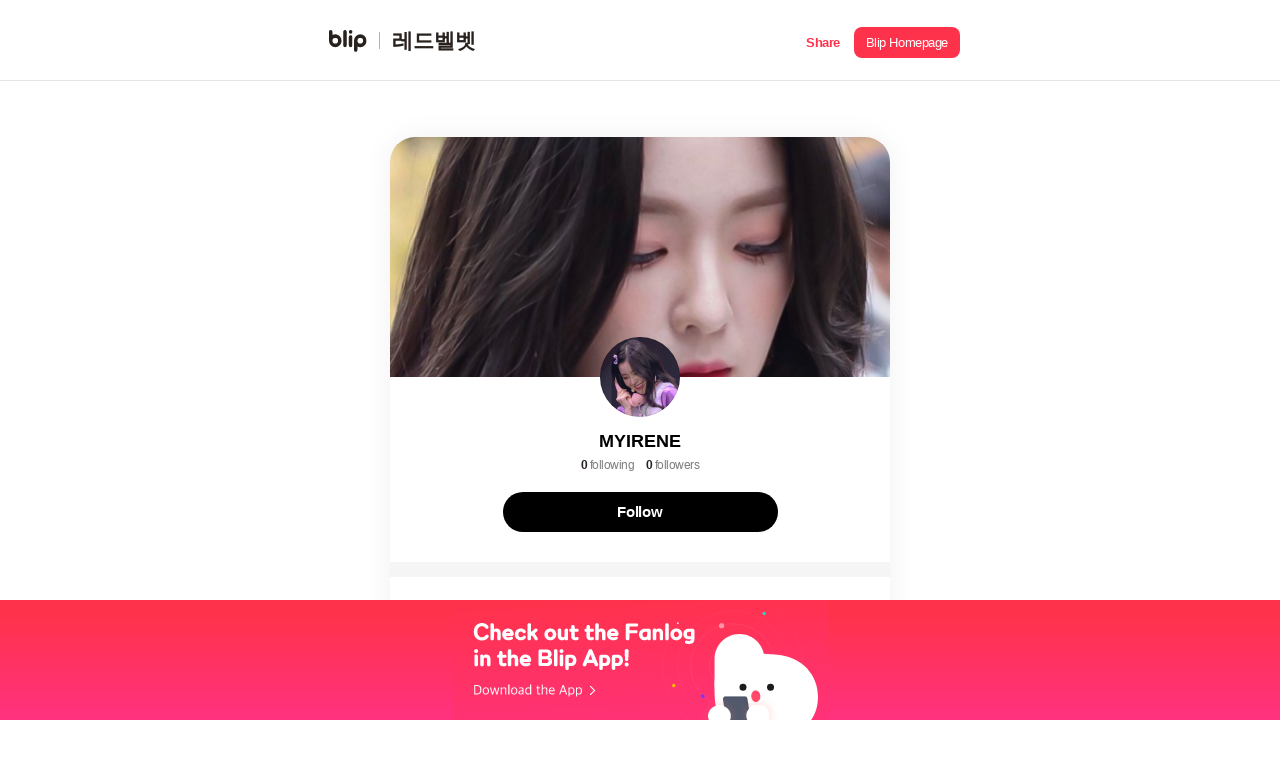

--- FILE ---
content_type: text/html; charset=utf-8
request_url: https://s.blip.kr/u/03bd58ca
body_size: 15002
content:
<!DOCTYPE html>
<html lang="ko">

<head>
    <!-- Global site tag (gtag.js) - Google Analytics GA4-->
    <script async src="https://www.googletagmanager.com/gtag/js?id=UA-164683165-1"></script>
    <script async src="https://www.googletagmanager.com/gtag/js?id=G-74Z51LLSRQ"></script>
    <script>
        window.dataLayer = window.dataLayer || [];
        function gtag(){dataLayer.push(arguments);}
        gtag('js', new Date());
        gtag('config', 'UA-164683165-1');
        gtag('config', 'G-74Z51LLSRQ');
    </script>
    <meta http-equiv="X-UA-Compatible" content="IE=Edge">
    <meta charset="UTF-8">
    <meta name="viewport" content="width=device-width,initial-scale=1.0,minimum-scale=1.0,maximum-scale=1.0,user-scalable=yes">
    <title>blip | MYIRENE</title>
    <link rel="shortcut icon" href="/images/favicon.png">
    <link rel="canonical" href="http://s.blip.kr/u/03bd58ca" />
    <link rel="apple-touch-icon-precomposed" href="" sizes="" />
    <meta name="description" content="블립 앱에서 팬로그를 확인해 보세요!">
    <meta name="author" content="MYIRENE">
    <!--open graph-->
    <meta property="og:title" content="MYIRENE" />
    <meta property="og:description" content="블립 앱에서 팬로그를 확인해 보세요!" />
    <meta property="og:url" content="https://s.blip.kr/u/03bd58ca" />
    <meta property="og:type" content="website" />
        <meta property="og:image" content="https://image.blip.kr/v1/file/3ca54f2ee96763bcc8f069bf673ef21d" />
        <meta property="og:image:secure_url" content="https://image.blip.kr/v1/file/3ca54f2ee96763bcc8f069bf673ef21d" />
    <meta property="og:image:type" content="image/jpeg" />
    <meta property="og:image:width" content="1200" />
    <meta property="og:image:height" content="630" />
    <meta property="og:image:alt" content="t" />
    <!-- Twitter Card data -->
    <meta name="twitter:card" content="summary_large_image">
    <meta name="twitter:title" content="MYIRENE">
    <meta name="twitter:description" content="블립 앱에서 팬로그를 확인해 보세요!">
    <meta name="twitter:url" content="https://s.blip.kr/u/03bd58ca">
        <meta name="twitter:image" content="https://image.blip.kr/v1/file/3ca54f2ee96763bcc8f069bf673ef21d" />
    <meta property="twitter:image:width" content="820" />
    <meta property="twitter:image:height" content="418" />
    <meta name="naver-site-verification" content="13334e4e2fb42e9ea07c3dd8c3310e2cb0c3966c" />
    <script src="/lib/jquery.min.js"></script>
    <script type="text/javascript" src="/js/main.js"></script>
    <script src="//developers.kakao.com/sdk/js/kakao.min.js"></script>
    <script>
      $(document).ready(function(){
          Kakao.init("30785b8dfe42946f64597088c04eb325");

      });

      (function(a_,i_,r_,_b,_r,_i,_d,_g,_e){if(!a_[_b]){var d={queue:[]};_r.concat(_i).forEach(function(a){var i_=a.split("."),a_=i_.pop();i_.reduce(function(a,i_){return a[i_]=a[i_]||{}},d)[a_]=function(){d.queue.push([a,arguments])}});a_[_b]=d;a_=i_.getElementsByTagName(r_)[0];i_=i_.createElement(r_);i_.onerror=function(){d.queue.filter(function(a){return 0<=_i.indexOf(a[0])}).forEach(function(a){a=a[1];a=a[a.length-1];"function"===typeof a&&a("error occur when load airbridge")})};i_.async=1;i_.src="//static.airbridge.io/sdk/latest/airbridge.min.js";a_.parentNode.insertBefore(i_,a_)}})(window,document,"script","airbridge","init fetchResource setBanner setDownload setDownloads openDeeplink setDeeplinks sendWeb setUserAgent setUserAlias addUserAlias setMobileAppData setUserId setUserEmail setUserPhone setUserAttributes clearUser setDeviceIFV setDeviceIFA setDeviceGAID events.send events.signIn events.signUp events.signOut events.purchased events.addedToCart events.productDetailsViewEvent events.homeViewEvent events.productListViewEvent events.searchResultViewEvent".split(" "),["events.wait"]);

      airbridge.init({
          app: 'blip',
          webToken: '6c86416fb8df4b58b5db3d32af7e669e',
            useProtectedAttributionWindow: true
      });
    </script>
      <script async src="https://pagead2.googlesyndication.com/pagead/js/adsbygoogle.js?client=ca-pub-6965310808580946"
    crossorigin="anonymous"></script>
    <script type="text/javascript">
        if(typeof(history.pushState) == 'function') {
        var CategoryURL = location.href;
        CategoryURL = CategoryURL.replace(/\?category=([0-9]+)/ig,'');
        history.pushState(null, null , CategoryURL)
    }
    </script>
    <link rel="stylesheet" media="(max-width: 649px)" href="/css/mobile.css">
    <link rel="stylesheet" media="(min-width: 650px)" href="/css/desktop.css">
    <link rel="stylesheet" href="/css/common.css">
</head>

<body>
  <header id="header">
      <div class="header-content-wrapper">
            <a id="header-logo-area" href="/" class="logo-area">
                <img class="logo" src="/resource/icon/icon-logo.svg" alt="" />
                <div class="line"></div>
                <h1 class="group-name">레드벨벳</h1>
            </a>
            <div id="header-share-area"  class="btn-share-area appSharePopup">
                <a role="button" class="btn-share"><span class="i18n-share-button">공유</span></a>
                <a role="button" class="btn-homepage btn-goToApp" data-applink="blip://fanlog?unitId&#x3D;35&amp;idHash&#x3D;03bd58ca" data-airbridge-link="https://b.blip.kr/@blip/web_blip?ad_creative&#x3D;03bd58ca&amp;ad_group&#x3D;u&amp;campaign&#x3D;share_page&amp;og_tag_id&#x3D;16024629&amp;routing_short_id&#x3D;qnh5e&amp;tracking_template_id&#x3D;3a0e549cc7c7b25f44a11fdfe092ef20&amp;ad_type&#x3D;click"><span class="i18n-blip-homepage">블립 홈페이지</span></a>
                <a role="button" class="btn-app btn-goToApp" data-applink="blip://fanlog?unitId&#x3D;35&amp;idHash&#x3D;03bd58ca" data-airbridge-link="https://b.blip.kr/@blip/web_blip?ad_creative&#x3D;03bd58ca&amp;ad_group&#x3D;u&amp;campaign&#x3D;share_page&amp;og_tag_id&#x3D;16024629&amp;routing_short_id&#x3D;qnh5e&amp;tracking_template_id&#x3D;3a0e549cc7c7b25f44a11fdfe092ef20&amp;ad_type&#x3D;click"><span class="i18n-open-app">앱에서 열기</span></a>
            </div>
      </div>
  </header>
  <div id="container">
      <section class="fanlog-container">
          <article class="fanlog-main-container">
            <section class="fanlog-profile-container">
              <div class="fanlog-profile-image-container">
                  <img class="fanlog-profile-background-image" src="https://image.blip.kr/v1/file/3ca54f2ee96763bcc8f069bf673ef21d" alt="fanlog-profile-background-image">
                <div class="fanlog-profile-image-wrapper">
                        <img class="fanlog-profile-image" src="https://image.blip.kr/v1/file/e4d8e971efaac99a277a61ac266e79ac" alt="fanlog-profile-image">
                        <div class="fanlog-profile-border"></div>
                </div>
              </div>
              <div class="fanlog-profile-text-container">
                <div class="fanlog-profile-nickname">MYIRENE</div>
                <div class="fanlog-follow-container">
                  <div class="fanlog-following-container">
                    <div class="fanlog-follow-number">0</div>
                    <div class="fanlog-follow-label i18n-fanlog-following">팔로잉</div>
                  </div>
                  <div class="fanlog-follower-container">
                    <div class="fanlog-follow-number">0</div>
                    <div class="fanlog-follow-label i18n-fanlog-follower">팔로워</div>
                  </div>
                </div>
                <div class="fanlog-follow-button appInfoPopup i18n-fanlog-follow-button" role="button">팔로우</div>
              </div>
            </section>
            <section class="fanlog-contents-container">
                <div class="fanlog-contents-calendar-container">
                    <img class="fanlog-contents-calendar-arrow-left appInfoPopup" src="/resource/images/fanlog/arrow-grey-left.svg" alt="이전 날짜">
                    <div class="fanlog-contents-calendar-text appInfoPopup">2026년 1월</div>
                    <img class="fanlog-contents-calendar-arrow-right appInfoPopup" src="/resource/images/fanlog/arrow-grey-right.svg" alt="다음 날짜">
                </div>
                <div class="fanlog-contents-calendar-view-container">
                    <ul class="fanlog-contents-calendar-view-week-list">
                        <li class="fanlog-contents-calendar-view-week-item">일</li>
                        <li class="fanlog-contents-calendar-view-week-item">월</li>
                        <li class="fanlog-contents-calendar-view-week-item">화</li>
                        <li class="fanlog-contents-calendar-view-week-item">수</li>
                        <li class="fanlog-contents-calendar-view-week-item">목</li>
                        <li class="fanlog-contents-calendar-view-week-item">금</li>
                        <li class="fanlog-contents-calendar-view-week-item">토</li>
                    </ul>
                    <ul class="fanlog-contents-calendar-view-content-list" id="calendarview-list">
                    </ul>
                </div>
            </section>
          </article>
      </section>
      <section class="banner-area btn-goToApp fanlog"  data-applink="blip://fanlog?unitId&#x3D;35&amp;idHash&#x3D;03bd58ca" data-airbridge-link="https://b.blip.kr/@blip/web_blip?ad_creative&#x3D;03bd58ca&amp;ad_group&#x3D;u&amp;campaign&#x3D;share_page&amp;og_tag_id&#x3D;16024629&amp;routing_short_id&#x3D;qnh5e&amp;tracking_template_id&#x3D;3a0e549cc7c7b25f44a11fdfe092ef20&amp;ad_type&#x3D;click">
          <a href="#">
              <div class="banner-content-wrapper">
                  <img id="fanlog-banner-img" class="banner-img" src="/resource/images/blip-web-banner-fanlog.svg">
              </div>
          </a>
      </section>
  </div>
    <div id="popup">
        <div class="appInfoPopup-wrapper">
            <div class="appInfoPopup-background"></div>
            <div class="appInfoPopsup-area fanlog">
                <button class="btn-popupClose"></button>
                <h2>
                    <span class="i18n-fanlog-popup-title-1">블립에서 더 자세히</span>
                    <br />
                    <span class="i18n-fanlog-popup-title-2">팬로그를 확인해 보세요!</span>
                </h2>
                <div class="fanlog-popup"></div>
                <button class="btn-goToApp fanlog" data-applink="blip://fanlog?unitId&#x3D;35&amp;idHash&#x3D;03bd58ca" data-airbridge-link="https://b.blip.kr/@blip/web_blip?ad_creative&#x3D;03bd58ca&amp;ad_group&#x3D;u&amp;campaign&#x3D;share_page&amp;og_tag_id&#x3D;16024629&amp;routing_short_id&#x3D;qnh5e&amp;tracking_template_id&#x3D;3a0e549cc7c7b25f44a11fdfe092ef20&amp;ad_type&#x3D;click">
                    <span class="i18n-fanlog-popup-button-1"></span>
                    <img class="blip-img" src="/resource/icon/icon-logo-w.svg">
                    <span class="i18n-fanlog-popup-button-2"></span>
                </button>
            </div>
        </div>
    </div>
  <div id="sharePopup">
      <div class="appsharePopup-wrapper">
          <div class="appsharePopup-background"></div>
          <div class="appsharePopup-area">
              <button class="btn-sharePopupClose"></button>
              <h2>공유하기</h2>
              <ul class="appsharePopup-btnList">
                  <li>
                      <a onclick="share('copy','03bd58ca','https://s.blip.kr/u/03bd58ca',`MYIRENE`,`블립 앱에서 팬로그를 확인해 보세요!`,`https://s.blip.kr/resource/icon/fanlog_share.png`)">
                          <img src="/resource/icon/blip-share-btn-link.svg">
                          <span class="appsharePopup-link">링크 복사</span>
                      </a>
                  </li>
                  <li>
                      <a onclick="share('twitter','03bd58ca','https://s.blip.kr/u/03bd58ca',`MYIRENE`,`블립 앱에서 팬로그를 확인해 보세요!`,`https://s.blip.kr/resource/icon/fanlog_share.png`)">
                          <img src="/resource/icon/blip-share-btn-twitter.svg">
                          <span class="appsharePopup-link">트위터</span>
                      </a>
                  </li>
                  <li>
                      <a onclick="share('facebook','03bd58ca','https://s.blip.kr/u/03bd58ca',`MYIRENE`,`블립 앱에서 팬로그를 확인해 보세요!`,`https://s.blip.kr/resource/icon/fanlog_share.png`)">
                          <img src="/resource/icon/blip-share-btn-facebook.svg">
                          <span class="appsharePopup-link">페이스북</span>
                      </a>
                  </li>
                  <li>
                      <a onclick="share('kakao','03bd58ca','https://s.blip.kr/u/03bd58ca',`MYIRENE`,`블립 앱에서 팬로그를 확인해 보세요!`,`https://s.blip.kr/resource/icon/fanlog_share.png`)">
                          <img src="/resource/icon/blip-share-btn-kakao.svg">
                          <span class="appsharePopup-link">카카오톡</span>
                      </a>
                  </li>
              </ul>
          </div>
      
      </div>
  </div>
  <script>
    const targetYear = "2026"
    const targetMonth = "1"
    let contents = JSON.parse("[]".replaceAll("&quot;", '"').replaceAll("&#x27;", "'").replace(/\n/g, "\\n").replace(/\r/g, "\\r"));
    // 문자열 내부 quote 처리
    contents = contents.map(content => {
        content.author.nickname = content.author.nickname.replaceAll('DQ', `"`).replaceAll('SQ', `'`)

        return {
            ...content,
            contents: content.contents.replaceAll('DQ', `"`).replaceAll('SQ', `'`)
        }
    })
    
    const imageServerUrl = "https://image.blip.kr/v1/file/";
  </script>
  <script src="/js/fanlogProfile.js"></script>
  <script src="https://cdnjs.cloudflare.com/ajax/libs/i18next/21.6.7/i18next.min.js" integrity="sha512-zMiJ3GwsyeVCwBEr8N4iBEkE7pA1djgp6tZfXnh0qZo6qtK6ZP7afL4Afkxrl1hWcjOGi5vijEitdeGNqO48Dw==" crossorigin="anonymous" referrerpolicy="no-referrer"></script>
  <script type="text/javascript" src="/js/i18n.js"></script>
  <script>
    const userLanguage = navigator.language || navigator.userLanguage;
    let currentLanguage = userLanguage.substring(0, 2);
    currentLanguage = ["ko", "ja"].includes(currentLanguage) ? currentLanguage : "en";

    const fanlogBannerImg = document.getElementById('fanlog-banner-img');

    switch (currentLanguage) {
        case 'ko':
            fanlogBannerImg.src = `${location.origin}/resource/images/blip-web-banner-fanlog.svg`;
            break;

        case 'ja':
            fanlogBannerImg.src = `${location.origin}/resource/images/blip-web-banner-fanlog-ja.svg`;
            break;

        default:
            fanlogBannerImg.src = `${location.origin}/resource/images/blip-web-banner-fanlog-en.svg`;
            break;
    }
  </script>
</body>

</html>

--- FILE ---
content_type: text/html; charset=utf-8
request_url: https://id.abr.ge/api/v2/third-party-cookie/identifier.html?requestID=250534946
body_size: 443
content:
<!DOCTYPE html>
<html>
<head><meta charset="utf-8"></head>
<body>

<pre>
    requestID: 250534946
    Reply: map[uuid:b26fa780-c30b-4737-a49f-7be46d805a5b]
</pre>
<script>
    var message = {
        requestID: '250534946',
        
        reply: (document.cookie.indexOf('ab180ClientId=') !== -1) ? {"uuid":"b26fa780-c30b-4737-a49f-7be46d805a5b"} : { error: 'Third party cookie is not supported' }
        
    }

    window.parent.postMessage(
        
        JSON.stringify(message)
        
    , '*');
</script>
</body>
</html>


--- FILE ---
content_type: text/html; charset=utf-8
request_url: https://www.google.com/recaptcha/api2/aframe
body_size: 267
content:
<!DOCTYPE HTML><html><head><meta http-equiv="content-type" content="text/html; charset=UTF-8"></head><body><script nonce="oOHj-Vp53IweY-SeYuxGgQ">/** Anti-fraud and anti-abuse applications only. See google.com/recaptcha */ try{var clients={'sodar':'https://pagead2.googlesyndication.com/pagead/sodar?'};window.addEventListener("message",function(a){try{if(a.source===window.parent){var b=JSON.parse(a.data);var c=clients[b['id']];if(c){var d=document.createElement('img');d.src=c+b['params']+'&rc='+(localStorage.getItem("rc::a")?sessionStorage.getItem("rc::b"):"");window.document.body.appendChild(d);sessionStorage.setItem("rc::e",parseInt(sessionStorage.getItem("rc::e")||0)+1);localStorage.setItem("rc::h",'1769254837460');}}}catch(b){}});window.parent.postMessage("_grecaptcha_ready", "*");}catch(b){}</script></body></html>

--- FILE ---
content_type: text/css; charset=UTF-8
request_url: https://s.blip.kr/css/common.css
body_size: 31177
content:
@charset "UTF-8";
@font-face {
  font-family: 'NanumSquareRoundOTFEB';
  font-style: normal;
  src: local("※"), url("../resource/font/NanumSquareRoundOTFEB.otf") format("opentype"); }

@font-face {
  font-family: 'NanumSquareRoundOTFB';
  font-style: normal;
  src: local("※"), url("../resource/font/NanumSquareRoundOTFB.otf") format("opentype"); }

@font-face {
  font-family: 'NanumSquareRoundOTFL';
  font-style: normal;
  src: local("※"), url("../resource/font/NanumSquareRoundOTFL.otf") format("opentype"); }

@font-face {
  font-family: 'NanumSquareRoundOTFR';
  font-style: normal;
  src: local("※"), url("../resource/font/NanumSquareRoundOTFR.otf") format("opentype"); }

* {
  -webkit-tap-highlight-color: rgba(255, 255, 255, 0); }

body,
button,
input,
textarea {
  font-family: "애플 SD 산돌고딕 Neo", "Apple SD Gothic Neo", "맑은 고딕", "Malgun Gothic", sans-serif; }

html,
body {
  margin: 0;
  padding: 0; }

h1,
h2,
h3,
h4,
p,
span,
button,
input,
video,
section {
  margin: 0;
  padding: 0;
  border: 0;
  box-sizing: border-box; }

button {
  background: transparent; }

a {
  text-decoration: none;
  color: #fff; }

ul {
  list-style: none;
  margin: 0;
  padding: 0; }

form {
  display: inline-block; }

header a {
  display: inline-block; }

.banner-area {
  width: 100%;
  height: 100px;
  background-color: #222222; }
  .banner-area.fanlog {
    background-image: linear-gradient(0deg, #ff329b -47%, #ff324b 90%); }
  .banner-area a {
    width: 100%;
    color: #fff;
    position: relative;
    height: 100%;
    display: flex;
    align-items: center;
    justify-content: center; }
    .banner-area a .banner-img {
      height: 100%; }
    .banner-area a .banner-content-wrapper {
      width: 100%;
      height: 100%;
      display: flex;
      align-items: center;
      justify-content: center; }
      .banner-area a .banner-content-wrapper div {
        margin-left: 0.66667rem;
        display: inline-block;
        vertical-align: middle;
        position: relative; }
        .banner-area a .banner-content-wrapper div .banner-title {
          font-size: 1rem;
          letter-spacing: -0.38px;
          font-weight: 600;
          position: relative;
          top: -0.13333rem; }
        .banner-area a .banner-content-wrapper div .banner-content {
          font-size: 0.86667rem;
          letter-spacing: -0.33px;
          font-weight: 500;
          position: relative;
          top: 0.13333rem; }
          .banner-area a .banner-content-wrapper div .banner-content:after {
            display: inline-block;
            content: '';
            width: 0.46667rem;
            height: 0.46667rem;
            -webkit-transform: rotate(-45deg);
            -moz-transform: rotate(-45deg);
            -o-transform: rotate(-45deg);
            transform: rotate(-45deg);
            position: relative;
            top: -1px;
            right: -5px;
            border-right: 1px solid #fff;
            border-bottom: 1px solid #fff; }

#popup,
#sharePopup {
  display: none; }

.appsharePopup-wrapper {
  width: 100%;
  height: 100%;
  z-index: 200;
  position: fixed;
  top: 0;
  left: 0; }
  .appsharePopup-wrapper .appInfoPopsup-area .btn-popupClose {
    background: url("../resource/icon/blip-popupbar-close.svg");
    cursor: pointer; }
  .appsharePopup-wrapper .appInfoPopsup-area h2 {
    text-align: center; }
  .appsharePopup-wrapper .appInfoPopsup-area .btn-goToApp {
    background: #000000;
    border-radius: 50px; }

.appsharePopup-area {
  background: #fff; }
  .appsharePopup-area .appsharePopup-btnList {
    display: -webkit-flex;
    display: flex;
    justify-content: space-between;
    -webkit-justify-content: space-between; }
  .appsharePopup-area .btn-sharePopupClose {
    background: url("../resource/icon/blip-popupbar-close.svg");
    cursor: pointer;
    width: 1.66667rem;
    height: 1.66667rem;
    position: absolute;
    top: 1rem;
    right: 1rem;
    display: inline-block; }
  .appsharePopup-area h2 {
    text-align: center;
    font-family: "NanumSquareRoundOTFEB"; }

header {
  width: 100%;
  background-color: #fff;
  position: fixed;
  z-index: 100;
  box-sizing: border-box; }
  header:after {
    display: block;
    clear: both;
    content: ''; }
  header .logo-area,
  header .group-name {
    vertical-align: middle; }
  header .logo-area h1,
  header .logo-area a {
    position: relative;
    top: 50%;
    left: 0;
    -webkit-transform: translateY(-50%);
    -moz-transform: translateY(-50%);
    -o-transform: translateY(-50%);
    transform: translateY(-50%); }

.comment-area {
  background-color: rgba(239, 236, 235, 0.5); }
  .comment-area .comment-wrapper {
    margin-left: auto;
    margin-right: auto;
    position: relative; }
    .comment-area .comment-wrapper h2 {
      font-size: 0.8rem;
      color: #b4b0af;
      font-weight: 600;
      margin-bottom: 1.33333rem;
      letter-spacing: -0.5px; }
    .comment-area .comment-wrapper ul li {
      display: -webkit-flex;
      display: flex;
      justify-content: flex-start;
      -webkit-justify-content: flex-start;
      padding-bottom: 1.2rem; }
      .comment-area .comment-wrapper ul li .comment-user-image {
        width: 2.26667rem;
        height: 2.26667rem;
        border-radius: 50px;
        margin-right: 0.73333rem;
        display: inline-block; }
      .comment-area .comment-wrapper ul li .comment-content-wrapper .comment-userID {
        font-size: 0.8rem;
        font-weight: 600;
        margin-right: 2px;
        letter-spacing: -0.32px;
        color: #28211e; }
      .comment-area .comment-wrapper ul li .comment-content-wrapper .comment-time,
      .comment-area .comment-wrapper ul li .comment-content-wrapper .comment-likeCount,
      .comment-area .comment-wrapper ul li .comment-content-wrapper .comment-replyCount {
        color: #b4b0af;
        font-size: 0.8rem;
        letter-spacing: -0.2px; }
      .comment-area .comment-wrapper ul li .comment-content-wrapper .comment-likeCount,
      .comment-area .comment-wrapper ul li .comment-content-wrapper .comment-replyCount {
        position: relative;
        cursor: pointer; }
        .comment-area .comment-wrapper ul li .comment-content-wrapper .comment-likeCount:before,
        .comment-area .comment-wrapper ul li .comment-content-wrapper .comment-replyCount:before {
          display: inline-block;
          content: '';
          width: 1.13333rem;
          height: 1.13333rem;
          position: absolute;
          top: 50%;
          left: -19px;
          -webkit-transform: translateY(-50%);
          -moz-transform: translateY(-50%);
          -o-transform: translateY(-50%);
          transform: translateY(-50%); }
      .comment-area .comment-wrapper ul li .comment-content-wrapper .comment-likeCount {
        margin-right: 2rem;
        margin-left: 1.06667rem; }
        .comment-area .comment-wrapper ul li .comment-content-wrapper .comment-likeCount:before {
          background: url("../resource/icon/blip-comment-btn-like-off.svg") no-repeat; }
      .comment-area .comment-wrapper ul li .comment-content-wrapper .comment-replyCount:before {
        background: url("../resource/icon/blip-comment-ic-comment.svg") no-repeat; }
      .comment-area .comment-wrapper ul li .comment-content {
        font-size: 1rem;
        line-height: 1.4;
        letter-spacing: -0.4px;
        color: #28211e;
        padding: 0.73333rem 1rem 0.66667rem 1rem;
        background-color: #fff;
        border-radius: 10px;
        margin-top: 0.2rem;
        margin-bottom: 0.53333rem; }
    .comment-area .comment-wrapper .comment-moreBtn {
      position: relative;
      top: 0;
      left: 50%;
      -webkit-transform: translateX(-50%);
      -moz-transform: translateX(-50%);
      -o-transform: translateX(-50%);
      transform: translateX(-50%);
      color: #b4b0af;
      letter-spacing: -0.56px;
      display: inline-block;
      font-size: 0.8rem;
      font-weight: 600; }
      .comment-area .comment-wrapper .comment-moreBtn:after {
        display: inline-block;
        content: '';
        width: 0.4rem;
        height: 0.4rem;
        -webkit-transform: rotate(-45deg);
        -moz-transform: rotate(-45deg);
        -o-transform: rotate(-45deg);
        transform: rotate(-45deg);
        position: relative;
        top: -1px;
        right: -5px;
        border-right: 1px solid #b4b0af;
        border-bottom: 1px solid #b4b0af; }
    .comment-area .comment-wrapper .comment-noneBtn {
      position: relative;
      top: 0;
      left: 50%;
      -webkit-transform: translateX(-50%);
      -moz-transform: translateX(-50%);
      -o-transform: translateX(-50%);
      transform: translateX(-50%);
      color: #b4b0af;
      letter-spacing: -0.56px;
      display: inline-block;
      font-size: 0.8rem;
      font-weight: 600;
      margin-top: 55px;
      margin-bottom: 55px; }
      .comment-area .comment-wrapper .comment-noneBtn .icon {
        position: inherit;
        left: 35%; }
      .comment-area .comment-wrapper .comment-noneBtn .first {
        font-size: 15px;
        font-weight: bold; }
      .comment-area .comment-wrapper .comment-noneBtn .second {
        left: -10%;
        position: inherit;
        font-weight: 400; }

.popularCollection-area .popularCollection-wrapper {
  margin-left: auto;
  margin-right: auto;
  position: relative; }
  .popularCollection-area .popularCollection-wrapper h2 {
    font-size: 1rem;
    color: #28211e;
    font-weight: 600;
    letter-spacing: -0.5px; }
  .popularCollection-area .popularCollection-wrapper ul li a {
    display: -webkit-flex;
    display: flex;
    justify-content: flex-start;
    -webkit-justify-content: flex-start; }
  .popularCollection-area .popularCollection-wrapper ul li .popularCollection-image {
    border: 1px solid #efeceb;
    border-radius: 20px;
    margin-right: 1.13333rem;
    object-fit: cover; }
  .popularCollection-area .popularCollection-wrapper ul li .popularCollection-content-wrapper {
    position: relative; }
    .popularCollection-area .popularCollection-wrapper ul li .popularCollection-content-wrapper .topic-list-label {
      color: white;
      font-size: 7.5px;
      top: 15px !important;
      display: table;
      position: relative;
      height: 16px;
      padding: 4px 6px 4px 7px;
      border-radius: 6px;
      font-weight: bold; }
    .popularCollection-area .popularCollection-wrapper ul li .popularCollection-content-wrapper .topic-poll-list-label {
      background-image: linear-gradient(140deg, #bf6dff -14%, #5038d3 116%); }
    .popularCollection-area .popularCollection-wrapper ul li .popularCollection-content-wrapper .topic-ab-list-label {
      background-image: linear-gradient(140deg, #26c8df -14%, #26dfab 116%); }
    .popularCollection-area .popularCollection-wrapper ul li .popularCollection-content-wrapper .topic-qa-list-label {
      background-image: linear-gradient(140deg, #ffcc00 -14%, #ffc200 55%, #ff6c62 116%); }
    .popularCollection-area .popularCollection-wrapper ul li .popularCollection-content-wrapper div {
      position: absolute;
      top: 50%;
      -webkit-transform: translateY(-50%);
      -moz-transform: translateY(-50%);
      -o-transform: translateY(-50%);
      transform: translateY(-50%); }
    .popularCollection-area .popularCollection-wrapper ul li .popularCollection-content-wrapper .popularCollection-title {
      color: #28211e;
      font-weight: 600;
      overflow: hidden;
      text-overflow: ellipsis;
      white-space: nowrap;
      margin-left: 0.5px; }
    .popularCollection-area .popularCollection-wrapper ul li .popularCollection-content-wrapper .popularCollection-user-wrapper {
      margin-left: 0.5px; }
      .popularCollection-area .popularCollection-wrapper ul li .popularCollection-content-wrapper .popularCollection-user-wrapper .popularCollection-userID,
      .popularCollection-area .popularCollection-wrapper ul li .popularCollection-content-wrapper .popularCollection-user-wrapper .popularCollection-userParticipation {
        color: #b4b0af;
        font-size: 0.8rem;
        letter-spacing: -0.2px; }
      .popularCollection-area .popularCollection-wrapper ul li .popularCollection-content-wrapper .popularCollection-user-wrapper .popularCollection-userID:after {
        position: relative;
        content: "·";
        top: 0;
        right: -0.33333rem; }
      .popularCollection-area .popularCollection-wrapper ul li .popularCollection-content-wrapper .popularCollection-user-wrapper .popularCollection-userParticipation {
        margin-left: 0.33333rem; }

.popularCollection-categoryTag {
  width: 2.13333rem;
  height: 1.06667rem;
  background-size: 100% 100%;
  display: inline-block;
  vertical-align: middle;
  background-repeat: no-repeat; }

.topic-ic-time-box {
  color: #ff324b;
  margin-top: 20px;
  margin-bottom: 0px;
  font-size: 14px;
  font-weight: bold; }

.topic-ic-time {
  margin-right: 5px;
  width: 0.66667rem;
  height: 0.66667rem;
  background-size: 100% 100%;
  display: inline-block;
  vertical-align: middle;
  background-repeat: no-repeat;
  background-image: url("../resource/icon/blip-topic-ic-time@3x.png"); }

.listTag-ab {
  background-image: url("../resource/icon/blip-topic-list-tag-ab.svg"); }

.listTag-qa {
  background-image: url("../resource/icon/blip-topic-list-tag-qa.svg"); }

.listTag-tips {
  background-image: url("../resource/icon/blip-topic-list-tag-tips.svg"); }

.listTag-poll {
  background-image: url("../resource/icon/blip-topic-list-tag-poll.svg"); }

.listTag-countDown {
  box-shadow: 0 0 0 1px #ff324b inset;
  border-radius: 14px;
  box-sizing: border-box;
  width: 2.93333rem;
  height: 1.46667rem;
  vertical-align: middle;
  position: relative;
  top: 0;
  left: 0;
  font-weight: 600;
  display: inline-block; }
  .listTag-countDown span {
    position: relative;
    left: 50%;
    -webkit-transform: translateX(-50%);
    -moz-transform: translateX(-50%);
    -o-transform: translateX(-50%);
    transform: translateX(-50%);
    color: #ff324b;
    font-size: 0.8rem;
    letter-spacing: -0.8px;
    display: inline-block;
    font-family: -apple-system, BlinkMacSystemFont, "Segoe UI", Roboto, "Helvetica Neue", Arial, "Noto Sans", sans-serif, "Apple Color Emoji", "Segoe UI Emoji", "Segoe UI Symbol", "Noto Color Emoji"; }

.listTag-countDown-0 {
  border-radius: 14px;
  box-sizing: border-box;
  width: 3.6rem;
  height: 1.46667rem;
  vertical-align: middle;
  position: relative;
  top: 0;
  left: 0;
  font-weight: 600;
  display: inline-block;
  background: url("../resource/icon/blip-topic-d-0.svg") no-repeat; }

.listTag-countDown-1 {
  border-radius: 14px;
  box-sizing: border-box;
  width: 2.53333rem;
  height: 1.46667rem;
  vertical-align: middle;
  position: relative;
  top: 0;
  left: 0;
  font-weight: 600;
  display: inline-block;
  background: url("../resource/icon/blip-topic-d-1.svg") no-repeat; }

.listTag-countDown-2 {
  border-radius: 14px;
  box-sizing: border-box;
  width: 2.53333rem;
  height: 1.46667rem;
  vertical-align: middle;
  position: relative;
  top: 0;
  left: 0;
  font-weight: 600;
  display: inline-block;
  background: url("../resource/icon/blip-topic-d-2.svg") no-repeat; }

.listTag-countDown-3 {
  border-radius: 14px;
  box-sizing: border-box;
  width: 2.53333rem;
  height: 1.46667rem;
  vertical-align: middle;
  position: relative;
  top: 0;
  left: 0;
  font-weight: 600;
  display: inline-block;
  background: url("../resource/icon/blip-topic-d-3.svg") no-repeat; }

.listTag-countDown-4 {
  border-radius: 14px;
  box-sizing: border-box;
  width: 2.53333rem;
  height: 1.46667rem;
  vertical-align: middle;
  position: relative;
  top: 0;
  left: 0;
  font-weight: 600;
  display: inline-block;
  background: url("../resource/icon/blip-topic-d-4.svg") no-repeat; }

.listTag-countDown-5 {
  border-radius: 14px;
  box-sizing: border-box;
  width: 2.53333rem;
  height: 1.46667rem;
  vertical-align: middle;
  position: relative;
  top: 0;
  left: 0;
  font-weight: 600;
  display: inline-block;
  background: url("../resource/icon/blip-topic-d-5.svg") no-repeat; }

.listTag-countDown-6 {
  border-radius: 14px;
  box-sizing: border-box;
  width: 2.53333rem;
  height: 1.46667rem;
  vertical-align: middle;
  position: relative;
  top: 0;
  left: 0;
  font-weight: 600;
  display: inline-block;
  background: url("../resource/icon/blip-topic-d-6.svg") no-repeat; }

.listTag-countDown-7 {
  border-radius: 14px;
  box-sizing: border-box;
  width: 2.53333rem;
  height: 1.46667rem;
  vertical-align: middle;
  position: relative;
  top: 0;
  left: 0;
  font-weight: 600;
  display: inline-block;
  background: url("../resource/icon/blip-topic-d-7.svg") no-repeat; }

.listTag {
  border-radius: 11px;
  height: 1.46667rem;
  padding-left: 10px;
  padding-right: 10px;
  position: relative;
  color: #6e6e6e;
  font-size: 10px;
  text-align: center;
  top: 0;
  left: 0;
  background-color: #e9e9e9;
  display: table-cell;
  font-weight: bold;
  vertical-align: middle;
  background-repeat: no-repeat;
  background-size: contain; }
  .listTag span {
    position: relative;
    left: 50%;
    -webkit-transform: translateX(-50%);
    -moz-transform: translateX(-50%);
    -o-transform: translateX(-50%);
    transform: translateX(-50%);
    color: #fff;
    font-size: 0.8rem;
    letter-spacing: -0.8px;
    display: inline-block;
    font-family: "NanumSquareRoundOTFEB"; }

.listTag-End {
  border-radius: 11px;
  width: 4rem;
  height: 1.46667rem;
  vertical-align: middle;
  position: relative;
  color: #6e6e6e;
  font-size: 10px;
  text-align: center;
  top: 0;
  left: 0;
  background-color: #e9e9e9;
  display: table-cell;
  font-weight: bold;
  vertical-align: middle;
  background-repeat: no-repeat;
  background-size: contain; }
  .listTag-End span {
    position: relative;
    left: 50%;
    -webkit-transform: translateX(-50%);
    -moz-transform: translateX(-50%);
    -o-transform: translateX(-50%);
    transform: translateX(-50%);
    color: #fff;
    font-size: 0.8rem;
    letter-spacing: -0.8px;
    display: inline-block;
    font-family: "NanumSquareRoundOTFEB"; }

.topic-explain-area {
  display: -webkit-flex;
  display: flex;
  justify-content: space-between;
  -webkit-justify-content: space-between; }
  .topic-explain-area .popularCollection-categoryTag {
    width: 2.66667rem;
    height: 1.46667rem;
    background-size: contain;
    display: inline-block; }
  .topic-explain-area .topic-user-wrapper .topic-userImage {
    display: inline-block;
    vertical-align: middle;
    width: 2.66667rem;
    height: 2.66667rem;
    border-radius: 50%; }
  .topic-explain-area .topic-user-wrapper .topic-explain-user {
    display: inline-block;
    vertical-align: middle;
    position: relative;
    margin-left: 0.53333rem; }
    .topic-explain-area .topic-user-wrapper .topic-explain-user .topic-image-userID {
      font-size: 1.13333rem;
      font-weight: bold;
      position: relative;
      top: 1px;
      color: #28211e;
      letter-spacing: -0.5px; }
    .topic-explain-area .topic-user-wrapper .topic-explain-user p > span {
      font-size: 0.8rem;
      letter-spacing: -0.2px;
      margin-right: 0.66667rem;
      position: relative;
      top: -1px;
      color: #939191; }
    .topic-explain-area .topic-user-wrapper .topic-explain-user p > span:nth-of-type(1):after {
      position: relative;
      content: "·";
      top: 0;
      right: -0.33333rem; }

.topic-title {
  letter-spacing: -0.5px;
  font-size: 1.33333rem;
  font-weight: 600;
  color: #28211e; }

.topic-ab-wrapper,
.topic-ab-result-wrapper {
  display: inline-block;
  position: relative;
  top: 0;
  left: 50%;
  -webkit-transform: translateX(-50%);
  -moz-transform: translateX(-50%);
  -o-transform: translateX(-50%);
  transform: translateX(-50%); }

.topic-select-a,
.topic-select-b {
  letter-spacing: -0.3px;
  color: #28211e;
  font-weight: 400;
  position: relative;
  text-align: center;
  margin-top: 10px; }

.topic-select-a:before {
  display: inline-block;
  content: '';
  background: url("../resource/icon/blip-topic-a-pc.svg") no-repeat;
  background-size: cover;
  vertical-align: middle;
  border-radius: 9px; }

.topic-select-b:before {
  display: inline-block;
  content: '';
  background: url("../resource/icon/blip-topic-b-pc.svg") no-repeat;
  background-size: cover;
  vertical-align: middle;
  border-radius: 9px; }

.topic-ab-result-wrapper {
  display: inline-block;
  position: relative;
  top: 0;
  left: 50%;
  -webkit-transform: translateX(-50%);
  -moz-transform: translateX(-50%);
  -o-transform: translateX(-50%);
  transform: translateX(-50%); }
  .topic-ab-result-wrapper .topic-select-result-a,
  .topic-ab-result-wrapper .topic-select-result-b {
    letter-spacing: -0.3px;
    color: #28211e;
    font-weight: 400;
    position: relative;
    text-align: center;
    margin-top: 20px; }
  .topic-ab-result-wrapper .topic-result-caption-wrapper {
    position: absolute;
    top: 15%;
    left: 6%;
    -webkit-transform: translateY(-50%);
    -moz-transform: translateY(-50%);
    -o-transform: translateY(-50%);
    transform: translateY(-50%); }
    .topic-ab-result-wrapper .topic-result-caption-wrapper span {
      text-align: right; }
  .topic-ab-result-wrapper .topic-select-result-a:before {
    display: inline-block;
    content: '';
    background: url("../resource/icon/blip-topic-a-pc.svg") no-repeat;
    background-size: contain;
    vertical-align: middle; }
  .topic-ab-result-wrapper .topic-select-result-b:before {
    display: inline-block;
    content: '';
    background: url("../resource/icon/blip-topic-b-pc.svg") no-repeat;
    background-size: contain;
    vertical-align: middle; }

.topic-qa-label {
  color: white;
  font-size: 12px;
  display: table;
  position: relative;
  height: 16px;
  padding: 4px 6px 4px 7px;
  border-radius: 8px;
  background-image: linear-gradient(140deg, #ffcc00 -14%, #ffc200 55%, #ff6c62 116%);
  font-weight: bold; }

.topic-qa-title,
.topic-qa-title-result {
  display: inline-block; }

.topic-qa-title {
  color: #28211e; }

.topic-qa-title-result {
  color: #b4b0af; }

.topic-poll-wrapper {
  display: inline-block;
  position: relative;
  top: 0;
  left: 50%;
  -webkit-transform: translateX(-50%);
  -moz-transform: translateX(-50%);
  -o-transform: translateX(-50%);
  transform: translateX(-50%); }
  .topic-poll-wrapper .topic-poll-percentage-result-mask {
    position: relative;
    height: 100%;
    top: 0;
    border-radius: 48px;
    overflow: hidden; }
  .topic-poll-wrapper .topic-poll-percentage-result {
    position: absolute;
    top: 0;
    right: 0;
    display: inline-block;
    height: 100%;
    background-image: linear-gradient(to left, #b3aaff 144%, #db9fff); }
  .topic-poll-wrapper .topic-first-background {
    background-image: linear-gradient(to left, #b3aaff 50%, #db9fff); }
  .topic-poll-wrapper .topic-first-fontStyle {
    font-weight: 600; }
  .topic-poll-wrapper .topic-poll-list,
  .topic-poll-wrapper .topic-poll-list-result {
    border: 1px solid #efeceb;
    border-radius: 48px;
    position: relative;
    top: 0;
    left: 0;
    overflow: hidden; }
    .topic-poll-wrapper .topic-poll-list .topic-poll-numContent-result-wrapper,
    .topic-poll-wrapper .topic-poll-list-result .topic-poll-numContent-result-wrapper {
      position: absolute;
      width: 100%;
      top: 50%;
      left: 0;
      -webkit-transform: translateY(-50%);
      -moz-transform: translateY(-50%);
      -o-transform: translateY(-50%);
      transform: translateY(-50%); }
    .topic-poll-wrapper .topic-poll-list .topic-poll-num,
    .topic-poll-wrapper .topic-poll-list .topic-poll-num-result,
    .topic-poll-wrapper .topic-poll-list-result .topic-poll-num,
    .topic-poll-wrapper .topic-poll-list-result .topic-poll-num-result {
      display: inline-block;
      color: #fff;
      position: relative;
      vertical-align: middle; }
      .topic-poll-wrapper .topic-poll-list .topic-poll-num span,
      .topic-poll-wrapper .topic-poll-list .topic-poll-num-result span,
      .topic-poll-wrapper .topic-poll-list-result .topic-poll-num span,
      .topic-poll-wrapper .topic-poll-list-result .topic-poll-num-result span {
        position: absolute;
        top: 50%;
        left: 50%;
        -webkit-transform: translate(-50%, -50%);
        -moz-transform: translate(-50%, -50%);
        -o-transform: translate(-50%, -50%);
        transform: translate(-50%, -50%);
        font-family: "NanumSquareRoundOTFEB";
        font-weight: 400; }
    .topic-poll-wrapper .topic-poll-list .topic-poll-num,
    .topic-poll-wrapper .topic-poll-list-result .topic-poll-num {
      background: #8551ea; }
    .topic-poll-wrapper .topic-poll-list .topic-poll-content,
    .topic-poll-wrapper .topic-poll-list .topic-poll-content-result,
    .topic-poll-wrapper .topic-poll-list-result .topic-poll-content,
    .topic-poll-wrapper .topic-poll-list-result .topic-poll-content-result {
      color: #28211e;
      display: inline-block;
      vertical-align: middle;
      overflow: hidden;
      text-overflow: ellipsis;
      white-space: nowrap; }
    .topic-poll-wrapper .topic-poll-list .topic-poll-peopleCount-wrapper,
    .topic-poll-wrapper .topic-poll-list-result .topic-poll-peopleCount-wrapper {
      position: absolute;
      top: 50%;
      right: 0;
      -webkit-transform: translateY(-50%);
      -moz-transform: translateY(-50%);
      -o-transform: translateY(-50%);
      transform: translateY(-50%); }
      .topic-poll-wrapper .topic-poll-list .topic-poll-peopleCount-wrapper .topic-poll-proportion-result,
      .topic-poll-wrapper .topic-poll-list-result .topic-poll-peopleCount-wrapper .topic-poll-proportion-result {
        color: rgba(40, 33, 30, 0.4); }
      .topic-poll-wrapper .topic-poll-list .topic-poll-peopleCount-wrapper .topic-poll-peopleCount-result,
      .topic-poll-wrapper .topic-poll-list-result .topic-poll-peopleCount-wrapper .topic-poll-peopleCount-result {
        color: #28211e;
        font-weight: bold; }
  .topic-poll-wrapper .topic-poll-list-result {
    background: #eee4fc; }

.blip-thread-floating {
  position: fixed;
  bottom: 1rem;
  left: 1rem;
  right: 1rem;
  z-index: 10;
  max-width: 640px;
  margin: 0 auto; }
  .blip-thread-floating .blip-thread-floating-content {
    display: flex;
    align-items: center;
    gap: 12px;
    cursor: pointer;
    color: #1b1b1b;
    background-color: #ffebed;
    padding: 0.75rem;
    border-radius: 0.75rem;
    box-shadow: 0 4px 12px 0 rgba(0, 0, 0, 0.05); }
    .blip-thread-floating .blip-thread-floating-content .floating-profile-section {
      position: relative;
      flex-shrink: 0;
      width: 3.125rem;
      height: 3.125rem; }
      .blip-thread-floating .blip-thread-floating-content .floating-profile-section.is-fire .gradient-border {
        display: flex;
        box-sizing: border-box;
        justify-content: center;
        align-items: center;
        width: 100%;
        height: 100%;
        border-radius: 50%;
        background: linear-gradient(to bottom right, #ff002e, #ffb900);
        padding: 2px; }
      .blip-thread-floating .blip-thread-floating-content .floating-profile-section.is-fire .inner-border {
        width: 100%;
        height: 100%;
        background-color: #f2f4f6;
        border-radius: 50%;
        padding: 2px;
        box-sizing: border-box; }
      .blip-thread-floating .blip-thread-floating-content .floating-profile-section.is-fire .image-container {
        width: 100%;
        height: 100%;
        border-radius: 50%;
        overflow: hidden;
        box-sizing: border-box;
        background-color: white; }
      .blip-thread-floating .blip-thread-floating-content .floating-profile-section.is-fire .floating-profile-image {
        width: 100%;
        height: 100%;
        object-fit: cover; }
    .blip-thread-floating .blip-thread-floating-content .floating-info-section {
      flex-grow: 1;
      min-width: 0; }
      .blip-thread-floating .blip-thread-floating-content .floating-info-section .floating-title {
        font-size: 0.9375rem;
        font-weight: 700;
        line-height: 1.2;
        letter-spacing: -0.4px;
        margin: 0;
        white-space: nowrap;
        overflow: hidden;
        text-overflow: ellipsis; }
        .blip-thread-floating .blip-thread-floating-content .floating-info-section .floating-title strong {
          font-weight: 800; }
      .blip-thread-floating .blip-thread-floating-content .floating-info-section .floating-details {
        display: flex;
        align-items: center;
        gap: 6px;
        margin-top: 4px; }
        .blip-thread-floating .blip-thread-floating-content .floating-info-section .floating-details .detail-item {
          display: flex;
          align-items: center;
          gap: 2px;
          font-size: 0.75rem;
          font-weight: 700;
          letter-spacing: -0.4px; }
          .blip-thread-floating .blip-thread-floating-content .floating-info-section .floating-details .detail-item.d-day {
            color: #ec5445; }
          .blip-thread-floating .blip-thread-floating-content .floating-info-section .floating-details .detail-item.like-count {
            color: #ff59b8; }
          .blip-thread-floating .blip-thread-floating-content .floating-info-section .floating-details .detail-item.participant-count {
            color: #515a6c; }
          .blip-thread-floating .blip-thread-floating-content .floating-info-section .floating-details .detail-item img {
            width: 0.875rem;
            height: 0.875rem; }
        .blip-thread-floating .blip-thread-floating-content .floating-info-section .floating-details .separator {
          width: 1px;
          height: 0.625rem;
          background-color: rgba(0, 0, 0, 0.2); }
    .blip-thread-floating .blip-thread-floating-content .floating-arrow-section {
      flex-shrink: 0;
      display: none; }
      .blip-thread-floating .blip-thread-floating-content .floating-arrow-section svg {
        width: 1.5rem;
        height: 1.5rem;
        color: rgba(0, 0, 0, 0.8); }

@media (min-width: 768px) {
  .blip-thread-floating {
    bottom: 1.5rem; }
    .blip-thread-floating .blip-thread-floating-content {
      padding: 1rem 1.25rem;
      border-radius: 1rem; }
      .blip-thread-floating .blip-thread-floating-content .floating-profile-section {
        width: 4.25rem;
        height: 4.25rem; }
        .blip-thread-floating .blip-thread-floating-content .floating-profile-section.is-fire .inner-border {
          padding: 3px; }
      .blip-thread-floating .blip-thread-floating-content .floating-info-section .floating-title {
        font-size: 1.125rem; }
      .blip-thread-floating .blip-thread-floating-content .floating-info-section .floating-details {
        margin-top: 8px;
        gap: 8px;
        font-size: 0.875rem; }
        .blip-thread-floating .blip-thread-floating-content .floating-info-section .floating-details .detail-item img {
          width: 1.25rem;
          height: 1.25rem; }
      .blip-thread-floating .blip-thread-floating-content .floating-arrow-section {
        display: block; } }

/*# sourceMappingURL=common.css.map */

--- FILE ---
content_type: image/svg+xml
request_url: https://s.blip.kr/resource/images/fanlog/arrow-grey-right.svg
body_size: 220
content:
<svg width="20" height="20" viewBox="0 0 20 20" fill="none" xmlns="http://www.w3.org/2000/svg">
    <path fill="#D8D8D8" fill-opacity=".01" d="M0 0h20v20H0z"/>
    <path d="m7.915 4.584 5.417 5.454-5.417 5.38" stroke="#7F7F7F" stroke-width="2" stroke-linecap="round" stroke-linejoin="round"/>
</svg>
